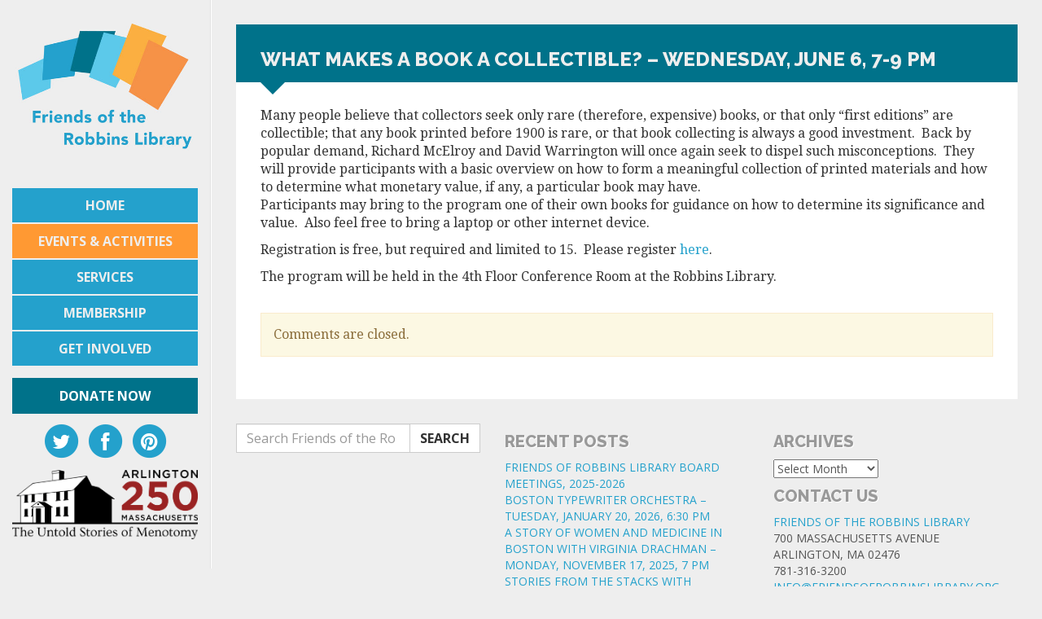

--- FILE ---
content_type: text/html; charset=UTF-8
request_url: https://friendsofrobbinslibrary.org/what-makes-a-book-a-collectible-wednesday-june-6-7-9-pm/
body_size: 11125
content:
<!DOCTYPE html>
<html class="no-js" lang="en-US">
<head>
  <meta charset="utf-8">
  <meta http-equiv="X-UA-Compatible" content="IE=edge">
  <title>WHAT MAKES A BOOK A COLLECTIBLE? &#8211; WEDNESDAY, JUNE 6, 7-9 PM | Friends of the Robbins Library</title>
  <meta name="viewport" content="width=device-width, initial-scale=1">

  <script type="text/javascript">
  WebFontConfig = {
    google: { families: [ 'Droid+Serif:400,700,400italic,700italic:latin', 'Open+Sans:400italic,700italic,400,700:latin', 'Raleway:800,500:latin' ] }
  };
  (function() {
    var wf = document.createElement('script');
    wf.src = ('https:' == document.location.protocol ? 'https' : 'http') +
      '://ajax.googleapis.com/ajax/libs/webfont/1/webfont.js';
    wf.type = 'text/javascript';
    wf.async = 'true';
    var s = document.getElementsByTagName('script')[0];
    s.parentNode.insertBefore(wf, s);
  })(); </script>
  <meta name='robots' content='max-image-preview:large' />
<link rel='dns-prefetch' href='//ajax.googleapis.com' />
<link rel="alternate" title="oEmbed (JSON)" type="application/json+oembed" href="https://friendsofrobbinslibrary.org/wp-json/oembed/1.0/embed?url=https%3A%2F%2Ffriendsofrobbinslibrary.org%2Fwhat-makes-a-book-a-collectible-wednesday-june-6-7-9-pm%2F" />
<link rel="alternate" title="oEmbed (XML)" type="text/xml+oembed" href="https://friendsofrobbinslibrary.org/wp-json/oembed/1.0/embed?url=https%3A%2F%2Ffriendsofrobbinslibrary.org%2Fwhat-makes-a-book-a-collectible-wednesday-june-6-7-9-pm%2F&#038;format=xml" />
<style id='wp-img-auto-sizes-contain-inline-css' type='text/css'>
img:is([sizes=auto i],[sizes^="auto," i]){contain-intrinsic-size:3000px 1500px}
/*# sourceURL=wp-img-auto-sizes-contain-inline-css */
</style>
<style id='wp-emoji-styles-inline-css' type='text/css'>

	img.wp-smiley, img.emoji {
		display: inline !important;
		border: none !important;
		box-shadow: none !important;
		height: 1em !important;
		width: 1em !important;
		margin: 0 0.07em !important;
		vertical-align: -0.1em !important;
		background: none !important;
		padding: 0 !important;
	}
/*# sourceURL=wp-emoji-styles-inline-css */
</style>
<style id='wp-block-library-inline-css' type='text/css'>
:root{--wp-block-synced-color:#7a00df;--wp-block-synced-color--rgb:122,0,223;--wp-bound-block-color:var(--wp-block-synced-color);--wp-editor-canvas-background:#ddd;--wp-admin-theme-color:#007cba;--wp-admin-theme-color--rgb:0,124,186;--wp-admin-theme-color-darker-10:#006ba1;--wp-admin-theme-color-darker-10--rgb:0,107,160.5;--wp-admin-theme-color-darker-20:#005a87;--wp-admin-theme-color-darker-20--rgb:0,90,135;--wp-admin-border-width-focus:2px}@media (min-resolution:192dpi){:root{--wp-admin-border-width-focus:1.5px}}.wp-element-button{cursor:pointer}:root .has-very-light-gray-background-color{background-color:#eee}:root .has-very-dark-gray-background-color{background-color:#313131}:root .has-very-light-gray-color{color:#eee}:root .has-very-dark-gray-color{color:#313131}:root .has-vivid-green-cyan-to-vivid-cyan-blue-gradient-background{background:linear-gradient(135deg,#00d084,#0693e3)}:root .has-purple-crush-gradient-background{background:linear-gradient(135deg,#34e2e4,#4721fb 50%,#ab1dfe)}:root .has-hazy-dawn-gradient-background{background:linear-gradient(135deg,#faaca8,#dad0ec)}:root .has-subdued-olive-gradient-background{background:linear-gradient(135deg,#fafae1,#67a671)}:root .has-atomic-cream-gradient-background{background:linear-gradient(135deg,#fdd79a,#004a59)}:root .has-nightshade-gradient-background{background:linear-gradient(135deg,#330968,#31cdcf)}:root .has-midnight-gradient-background{background:linear-gradient(135deg,#020381,#2874fc)}:root{--wp--preset--font-size--normal:16px;--wp--preset--font-size--huge:42px}.has-regular-font-size{font-size:1em}.has-larger-font-size{font-size:2.625em}.has-normal-font-size{font-size:var(--wp--preset--font-size--normal)}.has-huge-font-size{font-size:var(--wp--preset--font-size--huge)}.has-text-align-center{text-align:center}.has-text-align-left{text-align:left}.has-text-align-right{text-align:right}.has-fit-text{white-space:nowrap!important}#end-resizable-editor-section{display:none}.aligncenter{clear:both}.items-justified-left{justify-content:flex-start}.items-justified-center{justify-content:center}.items-justified-right{justify-content:flex-end}.items-justified-space-between{justify-content:space-between}.screen-reader-text{border:0;clip-path:inset(50%);height:1px;margin:-1px;overflow:hidden;padding:0;position:absolute;width:1px;word-wrap:normal!important}.screen-reader-text:focus{background-color:#ddd;clip-path:none;color:#444;display:block;font-size:1em;height:auto;left:5px;line-height:normal;padding:15px 23px 14px;text-decoration:none;top:5px;width:auto;z-index:100000}html :where(.has-border-color){border-style:solid}html :where([style*=border-top-color]){border-top-style:solid}html :where([style*=border-right-color]){border-right-style:solid}html :where([style*=border-bottom-color]){border-bottom-style:solid}html :where([style*=border-left-color]){border-left-style:solid}html :where([style*=border-width]){border-style:solid}html :where([style*=border-top-width]){border-top-style:solid}html :where([style*=border-right-width]){border-right-style:solid}html :where([style*=border-bottom-width]){border-bottom-style:solid}html :where([style*=border-left-width]){border-left-style:solid}html :where(img[class*=wp-image-]){height:auto;max-width:100%}:where(figure){margin:0 0 1em}html :where(.is-position-sticky){--wp-admin--admin-bar--position-offset:var(--wp-admin--admin-bar--height,0px)}@media screen and (max-width:600px){html :where(.is-position-sticky){--wp-admin--admin-bar--position-offset:0px}}

/*# sourceURL=wp-block-library-inline-css */
</style><style id='global-styles-inline-css' type='text/css'>
:root{--wp--preset--aspect-ratio--square: 1;--wp--preset--aspect-ratio--4-3: 4/3;--wp--preset--aspect-ratio--3-4: 3/4;--wp--preset--aspect-ratio--3-2: 3/2;--wp--preset--aspect-ratio--2-3: 2/3;--wp--preset--aspect-ratio--16-9: 16/9;--wp--preset--aspect-ratio--9-16: 9/16;--wp--preset--color--black: #000000;--wp--preset--color--cyan-bluish-gray: #abb8c3;--wp--preset--color--white: #ffffff;--wp--preset--color--pale-pink: #f78da7;--wp--preset--color--vivid-red: #cf2e2e;--wp--preset--color--luminous-vivid-orange: #ff6900;--wp--preset--color--luminous-vivid-amber: #fcb900;--wp--preset--color--light-green-cyan: #7bdcb5;--wp--preset--color--vivid-green-cyan: #00d084;--wp--preset--color--pale-cyan-blue: #8ed1fc;--wp--preset--color--vivid-cyan-blue: #0693e3;--wp--preset--color--vivid-purple: #9b51e0;--wp--preset--gradient--vivid-cyan-blue-to-vivid-purple: linear-gradient(135deg,rgb(6,147,227) 0%,rgb(155,81,224) 100%);--wp--preset--gradient--light-green-cyan-to-vivid-green-cyan: linear-gradient(135deg,rgb(122,220,180) 0%,rgb(0,208,130) 100%);--wp--preset--gradient--luminous-vivid-amber-to-luminous-vivid-orange: linear-gradient(135deg,rgb(252,185,0) 0%,rgb(255,105,0) 100%);--wp--preset--gradient--luminous-vivid-orange-to-vivid-red: linear-gradient(135deg,rgb(255,105,0) 0%,rgb(207,46,46) 100%);--wp--preset--gradient--very-light-gray-to-cyan-bluish-gray: linear-gradient(135deg,rgb(238,238,238) 0%,rgb(169,184,195) 100%);--wp--preset--gradient--cool-to-warm-spectrum: linear-gradient(135deg,rgb(74,234,220) 0%,rgb(151,120,209) 20%,rgb(207,42,186) 40%,rgb(238,44,130) 60%,rgb(251,105,98) 80%,rgb(254,248,76) 100%);--wp--preset--gradient--blush-light-purple: linear-gradient(135deg,rgb(255,206,236) 0%,rgb(152,150,240) 100%);--wp--preset--gradient--blush-bordeaux: linear-gradient(135deg,rgb(254,205,165) 0%,rgb(254,45,45) 50%,rgb(107,0,62) 100%);--wp--preset--gradient--luminous-dusk: linear-gradient(135deg,rgb(255,203,112) 0%,rgb(199,81,192) 50%,rgb(65,88,208) 100%);--wp--preset--gradient--pale-ocean: linear-gradient(135deg,rgb(255,245,203) 0%,rgb(182,227,212) 50%,rgb(51,167,181) 100%);--wp--preset--gradient--electric-grass: linear-gradient(135deg,rgb(202,248,128) 0%,rgb(113,206,126) 100%);--wp--preset--gradient--midnight: linear-gradient(135deg,rgb(2,3,129) 0%,rgb(40,116,252) 100%);--wp--preset--font-size--small: 13px;--wp--preset--font-size--medium: 20px;--wp--preset--font-size--large: 36px;--wp--preset--font-size--x-large: 42px;--wp--preset--spacing--20: 0.44rem;--wp--preset--spacing--30: 0.67rem;--wp--preset--spacing--40: 1rem;--wp--preset--spacing--50: 1.5rem;--wp--preset--spacing--60: 2.25rem;--wp--preset--spacing--70: 3.38rem;--wp--preset--spacing--80: 5.06rem;--wp--preset--shadow--natural: 6px 6px 9px rgba(0, 0, 0, 0.2);--wp--preset--shadow--deep: 12px 12px 50px rgba(0, 0, 0, 0.4);--wp--preset--shadow--sharp: 6px 6px 0px rgba(0, 0, 0, 0.2);--wp--preset--shadow--outlined: 6px 6px 0px -3px rgb(255, 255, 255), 6px 6px rgb(0, 0, 0);--wp--preset--shadow--crisp: 6px 6px 0px rgb(0, 0, 0);}:where(.is-layout-flex){gap: 0.5em;}:where(.is-layout-grid){gap: 0.5em;}body .is-layout-flex{display: flex;}.is-layout-flex{flex-wrap: wrap;align-items: center;}.is-layout-flex > :is(*, div){margin: 0;}body .is-layout-grid{display: grid;}.is-layout-grid > :is(*, div){margin: 0;}:where(.wp-block-columns.is-layout-flex){gap: 2em;}:where(.wp-block-columns.is-layout-grid){gap: 2em;}:where(.wp-block-post-template.is-layout-flex){gap: 1.25em;}:where(.wp-block-post-template.is-layout-grid){gap: 1.25em;}.has-black-color{color: var(--wp--preset--color--black) !important;}.has-cyan-bluish-gray-color{color: var(--wp--preset--color--cyan-bluish-gray) !important;}.has-white-color{color: var(--wp--preset--color--white) !important;}.has-pale-pink-color{color: var(--wp--preset--color--pale-pink) !important;}.has-vivid-red-color{color: var(--wp--preset--color--vivid-red) !important;}.has-luminous-vivid-orange-color{color: var(--wp--preset--color--luminous-vivid-orange) !important;}.has-luminous-vivid-amber-color{color: var(--wp--preset--color--luminous-vivid-amber) !important;}.has-light-green-cyan-color{color: var(--wp--preset--color--light-green-cyan) !important;}.has-vivid-green-cyan-color{color: var(--wp--preset--color--vivid-green-cyan) !important;}.has-pale-cyan-blue-color{color: var(--wp--preset--color--pale-cyan-blue) !important;}.has-vivid-cyan-blue-color{color: var(--wp--preset--color--vivid-cyan-blue) !important;}.has-vivid-purple-color{color: var(--wp--preset--color--vivid-purple) !important;}.has-black-background-color{background-color: var(--wp--preset--color--black) !important;}.has-cyan-bluish-gray-background-color{background-color: var(--wp--preset--color--cyan-bluish-gray) !important;}.has-white-background-color{background-color: var(--wp--preset--color--white) !important;}.has-pale-pink-background-color{background-color: var(--wp--preset--color--pale-pink) !important;}.has-vivid-red-background-color{background-color: var(--wp--preset--color--vivid-red) !important;}.has-luminous-vivid-orange-background-color{background-color: var(--wp--preset--color--luminous-vivid-orange) !important;}.has-luminous-vivid-amber-background-color{background-color: var(--wp--preset--color--luminous-vivid-amber) !important;}.has-light-green-cyan-background-color{background-color: var(--wp--preset--color--light-green-cyan) !important;}.has-vivid-green-cyan-background-color{background-color: var(--wp--preset--color--vivid-green-cyan) !important;}.has-pale-cyan-blue-background-color{background-color: var(--wp--preset--color--pale-cyan-blue) !important;}.has-vivid-cyan-blue-background-color{background-color: var(--wp--preset--color--vivid-cyan-blue) !important;}.has-vivid-purple-background-color{background-color: var(--wp--preset--color--vivid-purple) !important;}.has-black-border-color{border-color: var(--wp--preset--color--black) !important;}.has-cyan-bluish-gray-border-color{border-color: var(--wp--preset--color--cyan-bluish-gray) !important;}.has-white-border-color{border-color: var(--wp--preset--color--white) !important;}.has-pale-pink-border-color{border-color: var(--wp--preset--color--pale-pink) !important;}.has-vivid-red-border-color{border-color: var(--wp--preset--color--vivid-red) !important;}.has-luminous-vivid-orange-border-color{border-color: var(--wp--preset--color--luminous-vivid-orange) !important;}.has-luminous-vivid-amber-border-color{border-color: var(--wp--preset--color--luminous-vivid-amber) !important;}.has-light-green-cyan-border-color{border-color: var(--wp--preset--color--light-green-cyan) !important;}.has-vivid-green-cyan-border-color{border-color: var(--wp--preset--color--vivid-green-cyan) !important;}.has-pale-cyan-blue-border-color{border-color: var(--wp--preset--color--pale-cyan-blue) !important;}.has-vivid-cyan-blue-border-color{border-color: var(--wp--preset--color--vivid-cyan-blue) !important;}.has-vivid-purple-border-color{border-color: var(--wp--preset--color--vivid-purple) !important;}.has-vivid-cyan-blue-to-vivid-purple-gradient-background{background: var(--wp--preset--gradient--vivid-cyan-blue-to-vivid-purple) !important;}.has-light-green-cyan-to-vivid-green-cyan-gradient-background{background: var(--wp--preset--gradient--light-green-cyan-to-vivid-green-cyan) !important;}.has-luminous-vivid-amber-to-luminous-vivid-orange-gradient-background{background: var(--wp--preset--gradient--luminous-vivid-amber-to-luminous-vivid-orange) !important;}.has-luminous-vivid-orange-to-vivid-red-gradient-background{background: var(--wp--preset--gradient--luminous-vivid-orange-to-vivid-red) !important;}.has-very-light-gray-to-cyan-bluish-gray-gradient-background{background: var(--wp--preset--gradient--very-light-gray-to-cyan-bluish-gray) !important;}.has-cool-to-warm-spectrum-gradient-background{background: var(--wp--preset--gradient--cool-to-warm-spectrum) !important;}.has-blush-light-purple-gradient-background{background: var(--wp--preset--gradient--blush-light-purple) !important;}.has-blush-bordeaux-gradient-background{background: var(--wp--preset--gradient--blush-bordeaux) !important;}.has-luminous-dusk-gradient-background{background: var(--wp--preset--gradient--luminous-dusk) !important;}.has-pale-ocean-gradient-background{background: var(--wp--preset--gradient--pale-ocean) !important;}.has-electric-grass-gradient-background{background: var(--wp--preset--gradient--electric-grass) !important;}.has-midnight-gradient-background{background: var(--wp--preset--gradient--midnight) !important;}.has-small-font-size{font-size: var(--wp--preset--font-size--small) !important;}.has-medium-font-size{font-size: var(--wp--preset--font-size--medium) !important;}.has-large-font-size{font-size: var(--wp--preset--font-size--large) !important;}.has-x-large-font-size{font-size: var(--wp--preset--font-size--x-large) !important;}
/*# sourceURL=global-styles-inline-css */
</style>

<style id='classic-theme-styles-inline-css' type='text/css'>
/*! This file is auto-generated */
.wp-block-button__link{color:#fff;background-color:#32373c;border-radius:9999px;box-shadow:none;text-decoration:none;padding:calc(.667em + 2px) calc(1.333em + 2px);font-size:1.125em}.wp-block-file__button{background:#32373c;color:#fff;text-decoration:none}
/*# sourceURL=/wp-includes/css/classic-themes.min.css */
</style>
<link rel='stylesheet' id='dashicons-css' href='/wp-includes/css/dashicons.min.css?ver=fc2e29450fdf92fa86af7c650ffd70e8' type='text/css' media='all' />
<link rel='stylesheet' id='mt-styles-css' href='/wp-content/plugins/my-tickets/css/mt-cart.css?ver=2.1.1' type='text/css' media='all' />
<style id='mt-styles-inline-css' type='text/css'>

/* Styles by My Tickets - Joe Dolson https://www.joedolson.com/ */
.my-tickets {--mt-order-background: #f6f7f7; --mt-order-shadow: #dcdcde; --mt-error-color: #b32d2e; --mt-error-border: #b32d2e; --mt-text-color: #2c3338; --mt-success-color: #007017; --mt-success-border: #007017; --mt-message-bg: #f0f6fc; --mt-message-color: #2c3338; --mt-field-background: #f6f7f7; --mt-field-color: #2c3338; --mt-field-border: #50575e; --mt-ticket-background: #fafafa; --mt-ticket-color: #2a2a2a; --mt-ticket-secondary-color: #4a4a4a; --mt-ticket-border: 2px dashed #ccc; --mt-receipt-secondary-background: #fafafa; --mt-receipt-secondary-color: #2a2a2a; --mt-receipt-background: #fff; --mt-receipt-color: #4a4a4a; --mt-receipt-link-color: #1111de; --mt-receipt-border: 1px solid #999; }
/*# sourceURL=mt-styles-inline-css */
</style>
<link rel='stylesheet' id='roots_main-css' href='/wp-content/themes/friendsofrobbins/assets/css/main.min.css?ver=39cf471c19017655b12066ddd9de3a25' type='text/css' media='all' />
<script type="text/javascript" src="//ajax.googleapis.com/ajax/libs/jquery/1.11.0/jquery.min.js" id="jquery-js"></script>
<script>window.jQuery || document.write('<script src="https://friendsofrobbinslibrary.org/wp-content/themes/friendsofrobbins/assets/js/vendor/jquery-1.11.0.min.js"><\/script>')</script>
<script type="text/javascript" src="/wp-content/themes/friendsofrobbins/assets/js/vendor/modernizr-2.7.0.min.js" id="modernizr-js"></script>
<link rel="https://api.w.org/" href="https://friendsofrobbinslibrary.org/wp-json/" /><link rel="alternate" title="JSON" type="application/json" href="https://friendsofrobbinslibrary.org/wp-json/wp/v2/posts/448" /><script type="text/javascript">
(function(url){
	if(/(?:Chrome\/26\.0\.1410\.63 Safari\/537\.31|WordfenceTestMonBot)/.test(navigator.userAgent)){ return; }
	var addEvent = function(evt, handler) {
		if (window.addEventListener) {
			document.addEventListener(evt, handler, false);
		} else if (window.attachEvent) {
			document.attachEvent('on' + evt, handler);
		}
	};
	var removeEvent = function(evt, handler) {
		if (window.removeEventListener) {
			document.removeEventListener(evt, handler, false);
		} else if (window.detachEvent) {
			document.detachEvent('on' + evt, handler);
		}
	};
	var evts = 'contextmenu dblclick drag dragend dragenter dragleave dragover dragstart drop keydown keypress keyup mousedown mousemove mouseout mouseover mouseup mousewheel scroll'.split(' ');
	var logHuman = function() {
		if (window.wfLogHumanRan) { return; }
		window.wfLogHumanRan = true;
		var wfscr = document.createElement('script');
		wfscr.type = 'text/javascript';
		wfscr.async = true;
		wfscr.src = url + '&r=' + Math.random();
		(document.getElementsByTagName('head')[0]||document.getElementsByTagName('body')[0]).appendChild(wfscr);
		for (var i = 0; i < evts.length; i++) {
			removeEvent(evts[i], logHuman);
		}
	};
	for (var i = 0; i < evts.length; i++) {
		addEvent(evts[i], logHuman);
	}
})('//friendsofrobbinslibrary.org/?wordfence_lh=1&hid=8EF36AA4A72572F557CF1B3801EE27A0');
</script><!-- Tracking code easily added by NK Google Analytics -->
<script type="text/javascript"> 
(function(i,s,o,g,r,a,m){i['GoogleAnalyticsObject']=r;i[r]=i[r]||function(){ 
(i[r].q=i[r].q||[]).push(arguments)},i[r].l=1*new Date();a=s.createElement(o), 
m=s.getElementsByTagName(o)[0];a.async=1;a.src=g;m.parentNode.insertBefore(a,m) 
})(window,document,'script','https://www.google-analytics.com/analytics.js','ga'); 
ga('create', 'UA-110463229-1', 'friendsofrobbinslibrary.org'); 
ga('send', 'pageview'); 
</script> 
	<link rel="canonical" href="https://friendsofrobbinslibrary.org/what-makes-a-book-a-collectible-wednesday-june-6-7-9-pm/">
		<style type="text/css" id="wp-custom-css">
			/*
You can add your own CSS here.

Click the help icon above to learn more.
*/
.content-block {min-height:0;}
/* The snippet below hides the published date on posts because it was confusing and appeared to be the date of the event */
.published { display: none }		</style>
		    <!-- HTML5 shim and Respond.js IE8 support of HTML5 elements and media queries -->
  <!--[if lt IE 9]>
    <script src="//cdnjs.cloudflare.com/ajax/libs/html5shiv/3.6.2/html5shiv.js"></script>
  <![endif]-->
  <!--[if IE 8]>
    <script src="//cdnjs.cloudflare.com/ajax/libs/respond.js/1.3.0/respond.js"></script>
  <![endif]-->

  <link rel="alternate" type="application/rss+xml" title="Friends of the Robbins Library Feed" href="https://friendsofrobbinslibrary.org/feed/">
</head>
<body class="wp-singular post-template-default single single-post postid-448 single-format-standard wp-theme-friendsofrobbins what-makes-a-book-a-collectible-wednesday-june-6-7-9-pm">

  <!--[if lt IE 8]>
    <div class="alert alert-warning">
      You are using an <strong>outdated</strong> browser. Please <a href="http://browsehappy.com/">upgrade your browser</a> to improve your experience.    </div>
  <![endif]-->

  <header class="banner navbar navbar-default " role="banner">
  <div class="banner-content">
      <a class="brand raised" href="https://friendsofrobbinslibrary.org/">
        <img class="logo" src="https://friendsofrobbinslibrary.org/wp-content/themes/friendsofrobbins/assets/img/logo-428x350.jpg"/>
<!--         <span class="sr-only">Friends of the Robbins Library</span> -->
      </a>
      <button type="button" class="navbar-toggle btn btn-primary btn-block btn-lg" data-toggle="collapse" data-target=".navbar-collapse">Menu</button>

    <nav class="nav-main collapse navbar-collapse" role="navigation">
      <ul id="menu-primary-navigation" class="nav"><li class="menu-home"><a href="https://friendsofrobbinslibrary.org/">Home</a></li>
<li class="active menu-events-activities"><a href="https://friendsofrobbinslibrary.org/whats-new/">Events &#038; Activities</a></li>
<li class="menu-services"><a href="https://friendsofrobbinslibrary.org/services/">Services</a></li>
<li class="menu-membership"><a href="https://friendsofrobbinslibrary.org/membership/">Membership</a></li>
<li class="menu-get-involved"><a href="https://friendsofrobbinslibrary.org/get-involved/">Get Involved</a></li>
</ul>        <form action="https://www.paypal.com/cgi-bin/webscr" method="post" target="_blank" name="paypal2">
        <input type="hidden" name="cmd" value="_donations">
        <input type="hidden" name="business" value="friendsofrobbinslibrary.treas@gmail.com">
        <input type="hidden" name="lc" value="US">
        <input type="hidden" name="item_name" value="Support libraries of Arlington, MA">
        <input type="hidden" name="custom" value="straight_donation">
        <input type="hidden" name="currency_code" value="USD">
<!--         <input type="hidden" name="cpp_header_image" value="https://traian.lunariffic.com/~frien155/images/FOLbanner-blue750x90.png"> -->
<!--
        <input type="hidden" name="cpp_headerback_color" value="#ccc">
        <input type="hidden" name="cpp_headerborder_color" value="#003466">
-->
        <input type="hidden" name="no_note" value="0">
        <input type="hidden" name="cn" value="comment">
        <input type="hidden" name="rm" value="1">
        <input type="hidden" name="return" value="https://friendsofrobbinslibrary.org">
        <input type="hidden" name="cancel_return" value="https://friendsofrobbinslibrary.org">
        <input type="hidden" name="cbt" value="Return to Friends of Robbins Library">
        <input type="hidden" name="bn" value="PP-DonationsBF:btn_donate_LG.gif:NonHosted">
        <input type="submit" class="btn btn-donate btn-block" name="submit" value="Donate Now">
      </form> <!-- paypal2 -->
    </nav>

    <div class="social-buttons">

  <a class="twitter" href="https://twitter.com/intent/follow?screen_name=FriendsRobbins">
    <span class="sr-only">Follow @FriendsRobbins on Twitter</span>
    <span class="fa-stack">
      <i class="fa fa-circle fa-stack-2x"></i>
      <i class="fa fa-twitter fa-stack-1x fa-inverse"></i>
    </span>
  </a>

  <a class="facebook" href="https://www.facebook.com/pages/Friends-of-the-Robbins-Library/759065970772289">
    <span class="sr-only">Like Us on Facebook</span>
    <span class="fa-stack">
      <i class="fa fa-circle fa-stack-2x"></i>
      <i class="fa fa-facebook fa-stack-1x fa-inverse"></i>
    </span>
  </a>

  <a class="pinterest" href="https://www.pinterest.com/rfriends">
    <span class="sr-only">Follow Us on Pinterest</span>
    <span class="fa-stack">
      <i class="fa fa-circle fa-stack-2x"></i>
      <i class="fa fa-pinterest fa-stack-1x fa-inverse"></i>
    </span>
  </a>

</div>

    <a  href="http://arlington250.org/" target="_blank">
    <img style="position:relative;top:10px;left:0;width:100%;" src="https://friendsofrobbinslibrary.org/wp-content/themes/friendsofrobbins/assets/img/Arl-250-horizontal.png"/>
    </a>


  </div>
</header>

  <div class="wrap" role="document">
    <div class="content">
      <main class="container-fluid">
        <div class="main content-block" role="main">

  <article class="post-448 post type-post status-publish format-standard hentry category-event-post">
    <header>
      <h1 class="entry-title">WHAT MAKES A BOOK A COLLECTIBLE? &#8211; WEDNESDAY, JUNE 6, 7-9 PM</h1>
      <time class="published" datetime="2018-05-01T10:44:40-04:00">May 1, 2018</time>


    </header>
    <div class="entry-content">
      <div>Many people believe that collectors seek only rare (therefore, expensive) books, or that only “first editions” are collectible; that any book printed before 1900 is rare, or that book collecting is always a good investment.  Back by popular demand, Richard McElroy and David Warrington will once again seek to dispel such misconceptions.  They will provide participants with a basic overview on how to form a meaningful collection of printed materials and how to determine what monetary value, if any, a particular book may have.</div>
<div></div>
<div>
<p>Participants may bring to the program one of their own books for guidance on how to determine its significance and value.  Also feel free to bring a laptop or other internet device.</p>
<p>Registration is free, but required and limited to 15.  Please register <a href="https://www.eventbrite.com/e/what-makes-a-book-a-collectible-tickets-45681068305?aff=es2">here</a>.</p>
<p>The program will be held in the 4th Floor Conference Room at the Robbins Library.</p>
<div class="yj6qo ajU">
<div id=":1gf" class="ajR" tabindex="0" role="button" data-tooltip="Show trimmed content" aria-label="Show trimmed content"><img decoding="async" class="ajT" src="https://ssl.gstatic.com/ui/v1/icons/mail/images/cleardot.gif" /></div>
</div>
</div>
    </div>
    <footer>
          </footer>
    
  <section id="comments">
    <div class="alert alert-warning">
      Comments are closed.    </div>
  </section><!-- /#comments -->

  </article>
</div>
      </main><!-- /.main -->
    </div><!-- /.content -->
    <footer class="content-info" role="contentinfo">
  <div class="container-fluid">
    
    <div class="row widgets">
    <section class="widget col-sm-4 search-2 widget_search"><form role="search" method="get" class="search-form form-inline" action="https://friendsofrobbinslibrary.org/">
  <div class="input-group">
    <input type="search" value="" name="s" class="search-field form-control" placeholder="Search Friends of the Robbins Library">
    <label class="hide">Search for:</label>
    <span class="input-group-btn">
      <button type="submit" class="search-submit btn btn-default">Search</button>
    </span>
  </div>
</form>
</section>
		<section class="widget col-sm-4 recent-posts-2 widget_recent_entries">
		<h4>Recent Posts</h4>
		<ul>
											<li>
					<a href="/friends-of-robbins-library-board-meetings-2025-2026/">FRIENDS OF ROBBINS LIBRARY BOARD MEETINGS, 2025-2026</a>
									</li>
											<li>
					<a href="/boston-typewriter-orchestra-tuesday-january-20-2026-630-pm/">BOSTON TYPEWRITER ORCHESTRA &#8211; TUESDAY, JANUARY 20, 2026, 6:30 PM</a>
									</li>
											<li>
					<a href="/a-story-of-women-and-medicine-in-boston-with-virginia-drachman-tbd-november-2025-7-pm/">A STORY OF WOMEN AND MEDICINE IN BOSTON WITH VIRGINIA DRACHMAN &#8211; MONDAY, NOVEMBER 17, 2025, 7 PM</a>
									</li>
											<li>
					<a href="/the-inside-story-of-the-history-of-arlingtons-libraries-wednesday-october-15-2025-7-pm/">STORIES FROM THE STACKS WITH MARYELLEN REMMERT-LOUD &#8211; WEDNESDAY, OCTOBER 15, 2025, 7 PM</a>
									</li>
											<li>
					<a href="/town-day-book-sale-saturday-september-20-2025-930-1000-am-3-pm/">TOWN DAY BOOK SALE &#8211; SATURDAY, SEPTEMBER 20, 2025, 9:30/10:00 AM-3 PM</a>
									</li>
					</ul>

		</section><section class="widget col-sm-4 archives-2 widget_archive"><h4>Archives</h4>		<label class="screen-reader-text" for="archives-dropdown-2">Archives</label>
		<select id="archives-dropdown-2" name="archive-dropdown">
			
			<option value="">Select Month</option>
				<option value='/2025/12/'> December 2025 </option>
	<option value='/2025/08/'> August 2025 </option>
	<option value='/2024/08/'> August 2024 </option>
	<option value='/2023/09/'> September 2023 </option>
	<option value='/2023/08/'> August 2023 </option>
	<option value='/2023/05/'> May 2023 </option>
	<option value='/2022/12/'> December 2022 </option>
	<option value='/2022/10/'> October 2022 </option>
	<option value='/2022/09/'> September 2022 </option>
	<option value='/2022/03/'> March 2022 </option>
	<option value='/2022/02/'> February 2022 </option>
	<option value='/2022/01/'> January 2022 </option>
	<option value='/2021/12/'> December 2021 </option>
	<option value='/2021/10/'> October 2021 </option>
	<option value='/2021/08/'> August 2021 </option>
	<option value='/2021/05/'> May 2021 </option>
	<option value='/2020/11/'> November 2020 </option>
	<option value='/2020/10/'> October 2020 </option>
	<option value='/2020/09/'> September 2020 </option>
	<option value='/2020/06/'> June 2020 </option>
	<option value='/2020/01/'> January 2020 </option>
	<option value='/2019/11/'> November 2019 </option>
	<option value='/2019/10/'> October 2019 </option>
	<option value='/2019/09/'> September 2019 </option>
	<option value='/2019/08/'> August 2019 </option>
	<option value='/2019/05/'> May 2019 </option>
	<option value='/2019/04/'> April 2019 </option>
	<option value='/2019/03/'> March 2019 </option>
	<option value='/2019/01/'> January 2019 </option>
	<option value='/2018/12/'> December 2018 </option>
	<option value='/2018/10/'> October 2018 </option>
	<option value='/2018/09/'> September 2018 </option>
	<option value='/2018/06/'> June 2018 </option>
	<option value='/2018/05/'> May 2018 </option>
	<option value='/2018/04/'> April 2018 </option>
	<option value='/2018/03/'> March 2018 </option>
	<option value='/2018/02/'> February 2018 </option>
	<option value='/2018/01/'> January 2018 </option>
	<option value='/2017/11/'> November 2017 </option>
	<option value='/2017/10/'> October 2017 </option>
	<option value='/2017/09/'> September 2017 </option>
	<option value='/2017/08/'> August 2017 </option>
	<option value='/2017/05/'> May 2017 </option>
	<option value='/2017/04/'> April 2017 </option>
	<option value='/2017/03/'> March 2017 </option>
	<option value='/2017/02/'> February 2017 </option>
	<option value='/2017/01/'> January 2017 </option>
	<option value='/2016/11/'> November 2016 </option>
	<option value='/2016/09/'> September 2016 </option>
	<option value='/1961/02/'> February 1961 </option>

		</select>

			<script type="text/javascript">
/* <![CDATA[ */

( ( dropdownId ) => {
	const dropdown = document.getElementById( dropdownId );
	function onSelectChange() {
		setTimeout( () => {
			if ( 'escape' === dropdown.dataset.lastkey ) {
				return;
			}
			if ( dropdown.value ) {
				document.location.href = dropdown.value;
			}
		}, 250 );
	}
	function onKeyUp( event ) {
		if ( 'Escape' === event.key ) {
			dropdown.dataset.lastkey = 'escape';
		} else {
			delete dropdown.dataset.lastkey;
		}
	}
	function onClick() {
		delete dropdown.dataset.lastkey;
	}
	dropdown.addEventListener( 'keyup', onKeyUp );
	dropdown.addEventListener( 'click', onClick );
	dropdown.addEventListener( 'change', onSelectChange );
})( "archives-dropdown-2" );

//# sourceURL=WP_Widget_Archives%3A%3Awidget
/* ]]> */
</script>
</section><section class="widget col-sm-4 widget_roots_vcard-2 widget_roots_vcard"><h4>Contact Us</h4>    <p class="vcard">
      <a class="fn org url" href="https://friendsofrobbinslibrary.org/">Friends of the Robbins Library</a><br>
      <span class="adr">
        <span class="street-address">700 Massachusetts Avenue</span><br>
        <span class="locality">Arlington</span>,
        <span class="region">MA</span>
        <span class="postal-code">02476</span><br>
      </span>
      <span class="tel"><span class="value">781-316-3200</span></span><br>
      <a class="email" href="mailto:info@friendsofrobbinslibrary.org">info@friendsofrobbinslibrary.org</a>
    </p>
  </section>    </div>
    
    <div class="legal">
      <p class="copy"><small>&copy; 2026 Friends of the Robbins Library</small></p>
      <p class="disclaimer"><small>THE FRIENDS OF THE ROBBINS LIBRARY IS A 501(C)(3) CHARITABLE ORGANIZATION AND ALL DONATIONS ARE TAX-DEDUCTIBLE.</small></p>
    </div>
  </div>
</footer>

<script type="speculationrules">
{"prefetch":[{"source":"document","where":{"and":[{"href_matches":"/*"},{"not":{"href_matches":["/wp-*.php","/wp-admin/*","/wp-content/uploads/*","/wp-content/*","/wp-content/plugins/*","/wp-content/themes/friendsofrobbins/*","/*\\?(.+)"]}},{"not":{"selector_matches":"a[rel~=\"nofollow\"]"}},{"not":{"selector_matches":".no-prefetch, .no-prefetch a"}}]},"eagerness":"conservative"}]}
</script>
<script type="text/javascript" src="/wp-includes/js/dist/dom-ready.min.js?ver=f77871ff7694fffea381" id="wp-dom-ready-js"></script>
<script type="text/javascript" src="/wp-includes/js/dist/hooks.min.js?ver=dd5603f07f9220ed27f1" id="wp-hooks-js"></script>
<script type="text/javascript" src="/wp-includes/js/dist/i18n.min.js?ver=c26c3dc7bed366793375" id="wp-i18n-js"></script>
<script type="text/javascript" id="wp-i18n-js-after">
/* <![CDATA[ */
wp.i18n.setLocaleData( { 'text direction\u0004ltr': [ 'ltr' ] } );
//# sourceURL=wp-i18n-js-after
/* ]]> */
</script>
<script type="text/javascript" src="/wp-includes/js/dist/a11y.min.js?ver=cb460b4676c94bd228ed" id="wp-a11y-js"></script>
<script type="text/javascript" id="mt.public-js-extra">
/* <![CDATA[ */
var mt_ajax = {"action":"mt_ajax_handler","url":"https://friendsofrobbinslibrary.org/wp-admin/admin-ajax.php","security":"61f1a84559","currency":"$","cart_url":"https://friendsofrobbinslibrary.org/purchase/","redirect":"0","requiredFieldsText":"Please complete all required fields!","cartExpired":"Your shopping cart has expired.","cartExpiringSoon":"Your cart will expire in 2 minutes. Press Ctrl plus Space to extend 5 minutes.","cartExpiringVerySoon":"Your cart will expire in 1 minute. Press Ctrl plus Space to extend 5 minutes."};
var mt_ajax_cart = {"action":"mt_ajax_cart","url":"https://friendsofrobbinslibrary.org/wp-admin/admin-ajax.php","security":"d28b94fbf9","max_limit":"You've reached the maximum number of tickets available for this purchase.","processing":"Cart update processing","thousands":",","handling":{"paypal":0}};
//# sourceURL=mt.public-js-extra
/* ]]> */
</script>
<script type="text/javascript" src="/wp-content/plugins/my-tickets/js/jquery.public.min.js?ver=2.1.1" id="mt.public-js"></script>
<script type="text/javascript" src="/wp-content/themes/friendsofrobbins/assets/js/scripts.min.js?ver=0fc6af96786d8f267c8686338a34cd38" id="roots_scripts-js"></script>
<script id="wp-emoji-settings" type="application/json">
{"baseUrl":"https://s.w.org/images/core/emoji/17.0.2/72x72/","ext":".png","svgUrl":"https://s.w.org/images/core/emoji/17.0.2/svg/","svgExt":".svg","source":{"concatemoji":"/wp-includes/js/wp-emoji-release.min.js?ver=fc2e29450fdf92fa86af7c650ffd70e8"}}
</script>
<script type="module">
/* <![CDATA[ */
/*! This file is auto-generated */
const a=JSON.parse(document.getElementById("wp-emoji-settings").textContent),o=(window._wpemojiSettings=a,"wpEmojiSettingsSupports"),s=["flag","emoji"];function i(e){try{var t={supportTests:e,timestamp:(new Date).valueOf()};sessionStorage.setItem(o,JSON.stringify(t))}catch(e){}}function c(e,t,n){e.clearRect(0,0,e.canvas.width,e.canvas.height),e.fillText(t,0,0);t=new Uint32Array(e.getImageData(0,0,e.canvas.width,e.canvas.height).data);e.clearRect(0,0,e.canvas.width,e.canvas.height),e.fillText(n,0,0);const a=new Uint32Array(e.getImageData(0,0,e.canvas.width,e.canvas.height).data);return t.every((e,t)=>e===a[t])}function p(e,t){e.clearRect(0,0,e.canvas.width,e.canvas.height),e.fillText(t,0,0);var n=e.getImageData(16,16,1,1);for(let e=0;e<n.data.length;e++)if(0!==n.data[e])return!1;return!0}function u(e,t,n,a){switch(t){case"flag":return n(e,"\ud83c\udff3\ufe0f\u200d\u26a7\ufe0f","\ud83c\udff3\ufe0f\u200b\u26a7\ufe0f")?!1:!n(e,"\ud83c\udde8\ud83c\uddf6","\ud83c\udde8\u200b\ud83c\uddf6")&&!n(e,"\ud83c\udff4\udb40\udc67\udb40\udc62\udb40\udc65\udb40\udc6e\udb40\udc67\udb40\udc7f","\ud83c\udff4\u200b\udb40\udc67\u200b\udb40\udc62\u200b\udb40\udc65\u200b\udb40\udc6e\u200b\udb40\udc67\u200b\udb40\udc7f");case"emoji":return!a(e,"\ud83e\u1fac8")}return!1}function f(e,t,n,a){let r;const o=(r="undefined"!=typeof WorkerGlobalScope&&self instanceof WorkerGlobalScope?new OffscreenCanvas(300,150):document.createElement("canvas")).getContext("2d",{willReadFrequently:!0}),s=(o.textBaseline="top",o.font="600 32px Arial",{});return e.forEach(e=>{s[e]=t(o,e,n,a)}),s}function r(e){var t=document.createElement("script");t.src=e,t.defer=!0,document.head.appendChild(t)}a.supports={everything:!0,everythingExceptFlag:!0},new Promise(t=>{let n=function(){try{var e=JSON.parse(sessionStorage.getItem(o));if("object"==typeof e&&"number"==typeof e.timestamp&&(new Date).valueOf()<e.timestamp+604800&&"object"==typeof e.supportTests)return e.supportTests}catch(e){}return null}();if(!n){if("undefined"!=typeof Worker&&"undefined"!=typeof OffscreenCanvas&&"undefined"!=typeof URL&&URL.createObjectURL&&"undefined"!=typeof Blob)try{var e="postMessage("+f.toString()+"("+[JSON.stringify(s),u.toString(),c.toString(),p.toString()].join(",")+"));",a=new Blob([e],{type:"text/javascript"});const r=new Worker(URL.createObjectURL(a),{name:"wpTestEmojiSupports"});return void(r.onmessage=e=>{i(n=e.data),r.terminate(),t(n)})}catch(e){}i(n=f(s,u,c,p))}t(n)}).then(e=>{for(const n in e)a.supports[n]=e[n],a.supports.everything=a.supports.everything&&a.supports[n],"flag"!==n&&(a.supports.everythingExceptFlag=a.supports.everythingExceptFlag&&a.supports[n]);var t;a.supports.everythingExceptFlag=a.supports.everythingExceptFlag&&!a.supports.flag,a.supports.everything||((t=a.source||{}).concatemoji?r(t.concatemoji):t.wpemoji&&t.twemoji&&(r(t.twemoji),r(t.wpemoji)))});
//# sourceURL=https://friendsofrobbinslibrary.org/wp-includes/js/wp-emoji-loader.min.js
/* ]]> */
</script>
  </div><!-- /.wrap -->


</body>
</html>


--- FILE ---
content_type: text/plain
request_url: https://www.google-analytics.com/j/collect?v=1&_v=j102&a=1946825644&t=pageview&_s=1&dl=https%3A%2F%2Ffriendsofrobbinslibrary.org%2Fwhat-makes-a-book-a-collectible-wednesday-june-6-7-9-pm%2F&ul=en-us%40posix&dt=WHAT%20MAKES%20A%20BOOK%20A%20COLLECTIBLE%3F%20%E2%80%93%20WEDNESDAY%2C%20JUNE%206%2C%207-9%20PM%20%7C%20Friends%20of%20the%20Robbins%20Library&sr=1280x720&vp=1280x720&_u=IEBAAAABAAAAACAAI~&jid=1178030637&gjid=488954462&cid=243602098.1768819909&tid=UA-110463229-1&_gid=754513675.1768819909&_r=1&_slc=1&z=1323962600
body_size: -454
content:
2,cG-X4PPM9ZXQE